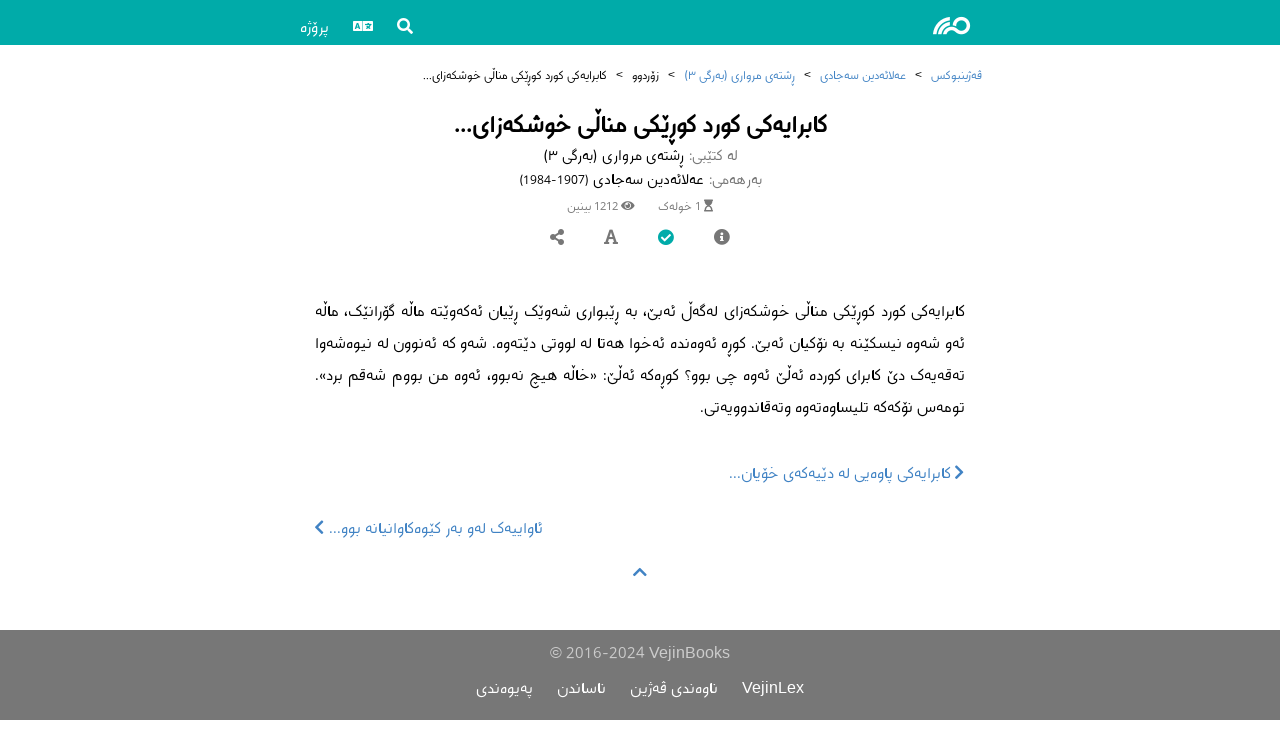

--- FILE ---
content_type: text/html; charset=utf-8
request_url: https://books.vejin.net/ck/text/26189
body_size: 3188
content:
<!DOCTYPE html>
<html lang="ku">
<head>
    <meta charset="utf-8" />
    <meta name="viewport" content="width=device-width, initial-scale=1.0" />
    <title>کابرایەکی کورد کوڕێکی مناڵی خوشکەزای...</title>
    <meta name="description" content="ڕشتەی مرواری (بەرگی ٣) - عەلائەدین سەجادی" />
    <meta name="twitter:title" content="کابرایەکی کورد کوڕێکی مناڵی خوشکەزای..." />
    <meta name="twitter:description" content="ڕشتەی مرواری (بەرگی ٣) - عەلائەدین سەجادی" />
    <meta name="twitter:image" content="https://books.vejin.net/img/vejinbooks.jpg" />
    <meta name="twitter:card" content="summary" />
    <meta property="og:title" content="کابرایەکی کورد کوڕێکی مناڵی خوشکەزای..." />
    <meta property="og:description" content="ڕشتەی مرواری (بەرگی ٣) - عەلائەدین سەجادی" />
    <meta property="og:type" content="website" />
    <meta property="og:image" content="https://books.vejin.net/img/vejinbooks.jpg" />
    <meta property="og:url" content="http://books.vejin.net/ck/text/26189" />
    <meta property="og:site_name" content="ڤەژینبوکس" />
    <link rel='icon' href='/favicon.ico' type='image/x-icon' />
    <link rel="shortcut icon" sizes="196x196" href="vejinbooks196.png">
    <link rel="stylesheet" href="/files/css/site.css?v=ieOGngMc2KEYDvdsn8Rrla6Cb9Y_K2nOKhM0SAZ2fSU" />
    <link rel="stylesheet" href="/files/css/icons.css?v=Dl_Iff62xiUUypX3nERX6WlUdTM6Wxsi0Yx0rowc2Dw" />
    <script src="/files/js/jquery.min.js"></script>
    <script src="/files/js/site.js?v=XmnIMlukvKejtgO6a2xEq-1IEckJpbzVhJLgu5HMc10"></script>
</head>
<body dir="rtl">
    <header id="top">
        <nav class="navbar">
            <div class="navbar-contents">
                <div class="logo">
                    <a href="/ck/"><i class="icon vejin"></i></a>
                </div>
                <div class="navLinks">
                    <div class="dropdown">
                        <div class="dropdownb"><i class="icon search"></i></div>
                        <div class="dropdownm rtl">
                            <a href="/ck/search">گەڕان</a>
                            <a href="/ck/google">گەڕان لەڕێگەی گووگڵەوە</a>
                        </div>
                    </div>
                    <div class="dropdown">
                        <div class="dropdownb"><i class="icon language"></i></div>
                        <div class="dropdownm rtl">
                            <a href="/ck/text/26189">کوردی</a>
                            <a href="/nk/text/26189">Kurdî</a>
                            <a href="/en/text/26189">English</a>
                            <a href="/fa/text/26189">فارسی</a>
                        </div>
                    </div>
                    <div class="dropdown">
                        <div class="dropdownb">پرۆژە</div>
                        <div class="dropdownm rtl">
                            <a href="/ck/project/about">ناساندن</a>
                            <a href="/ck/project_news">هەواڵەکان</a>
                            <a href="/ck/contact">پەیوەندی</a>
                            <a href="/ck/messages">پەیامەکان</a>
                            <a href="/ck/reports">ڕاپۆرتەکان</a>
                            <a href="/ck/contributors">بەشداربووان</a>
                            <a href="/ck/project/similiar-projects">پرۆژە هاوشێوەکان</a>
                            <a href="/ck/project/font">فۆنت</a>
                            <a href="/ck/Random">دەقێک بە هەڵکەوت</a>
<a href="/ck/account/login">چوونەژوورەوە</a>                        </div>
                    </div>
                </div>
            </div>
        </nav>
    </header>
    <main>
            <div class="breadcrumb">
        <span><a href="/ck">ڤەژینبوکس</a></span>
        <span>></span>
        <span><a href="/ck/author/52">عەلائەدین سەجادی</a></span>
        <span>></span>
        <span><a href="/ck/book/226">ڕشتەی مرواری (بەرگی ٣)</a></span>
        <span>></span>
            <span>زۆردوو</span>
            <span>></span>
        <span>کابرایەکی کورد کوڕێکی مناڵی خوشکەزای...</span>
    </div>
    <div class="text-header">
        <h1 class="title">کابرایەکی کورد کوڕێکی مناڵی خوشکەزای...</h1>        <div class="header-info">
            <div class="header-info-title">لە کتێبی:</div>
            <div class="header-info-data">ڕشتەی مرواری (بەرگی ٣)</div>
        </div>
        <div class="header-info">
            <div class="header-info-title">بەرهەمی:</div>
                <div class="header-info-data">عەلائەدین سەجادی <span>(1907-1984)</span></div>
        </div>
        <div class="time-views">
            <span title="کاتی پێویست"><i class="icon timeNeeded"></i>&nbsp;1 خولەک</span>
            <span><i class="icon views"></i>&nbsp;1212 بینین</span>
        </div>
        <div class="header-menu">
            <div class="menu-item popdown">
                <div class="popdownb"><i class="icon info"></i></div>
                <div class="popdownm rtl">
                    <div class="infobox-contenet">
                        <div class="info">
                            <div class="title">زمان:</div>
                            <div class="data">کوردیی ناوەندی</div>
                        </div>
                            <div class="info">
                                <div class="title">قاڵب:</div>
                                <div class="data">پەخشان</div>
                            </div>
                    </div>
                </div>
            </div>
            <div class="menu-item popdown">
                <div class="popdownb reviewdOne"><i class="icon check"></i></div>
                <div class="popdownm rtl">
                    <div class="buttons"><a href="/ck/report/26189"><i class="icon report"></i> ڕاپۆرتی هەڵە</a></div>
                    <div class="infobox-contenet">
                            <div class="info">
                                <div class="title">ڕەوشی پێداچوونەوە:</div>
                                <div class="data"><div class="reviewdOne">یەک کەس پێیدا چووەتەوە</div></div>
                            </div>
                            <div class="info">
                                <div class="title">دوایین پێداچوونەوە:</div>
                                <div class="data">2022/07/26 - 00:41</div>
                            </div>
                            <div class="info">
                                <div class="title">دانران:</div>
                                <div class="data">2022/07/26 - 00:41</div>
                            </div>
                    </div>
                </div>
            </div>
            <div class="menu-item popdown">
                <div class="popdownb"><i class="icon font"></i></div>
                <div class="popdownm rtl">
                    <div>
                        <span>فۆنت:</span>
                        <select id="fontF" onchange="changeFont()">
                            <option value="vejin">ڤەژین</option>
                            <option value="sahel">ساحل</option>
                            <option value="Vazir">وەزیر</option>
                        </select>
                        <select id="fontS" onchange="changeSize()">
                            <option value="14px">14</option>
                            <option value="16px">16</option>
                            <option value="18px">18</option>
                            <option value="20px">20</option>
                            <option value="24px">24</option>
                        </select>
                    </div>
                </div>
                <script>$(document).ready(function () { changeFont(); changeSize();});</script>
            </div>
            <div class="menu-item popdown">
                <div class="popdownb"><i class="icon share"></i></div>
                <div class="popdownm rtl"><div class="share-buttons"><a href="https://www.facebook.com/sharer/sharer.php?u=https://books.vejin.net/ck/text/26189/"><i class="icon facebook"></i></a><a href="https://telegram.me/share/url?url=https://books.vejin.net/ck/text/26189/&text=سەردانی دەقی «کابرایەکی کورد کوڕێکی مناڵی خوشکەزای...» لە کتێبی «ڕشتەی مرواری (بەرگی ٣)» بکە لەسەر وێبسایتی ڤەژینبوکسدا"><i class="icon telegram"></i></a><a href="https://twitter.com/intent/tweet?text=سەردانی دەقی «کابرایەکی کورد کوڕێکی مناڵی خوشکەزای...» لە کتێبی «ڕشتەی مرواری (بەرگی ٣)» بکە لەسەر وێبسایتی ڤەژینبوکسدا&url=https://books.vejin.net/ck/text/26189/"><i class="icon twitter"></i></a></div></div>
            </div>
        </div>
    </div>
        <div id="audios" class="audios">
        </div>
    <div class="text-container">
        <div class="" id="textbody">
            <div class="textcontent f rtl">
                <p>کابرایەکی کورد کوڕێکی مناڵی خوشکەزای لەگەڵ ئەبێ، بە ڕێبواری شەوێک ڕێیان ئەکەوێتە ماڵە گۆرانێک، ماڵە ئەو شەوە نیسکێنە بە نۆکیان ئەبێ. کوڕە ئەوەندە ئەخوا هەتا لە لووتی دێتەوە. شەو کە ئەنوون لە نیوەشەوا تەقەیەک دێ کابرای کوردە ئەڵێ ئەوە چی بوو؟ کوڕەکە ئەڵێ: «خاڵە هیچ نەبوو، ئەوە من بووم شەقم برد». تومەس نۆکەکە تلیساوەتەوە وتەقاندوویەتی.</p>
                <div></div>
            </div>
			<div class="text-footer">
				<div class="signature"></div>
				<div class="date"></div>
				<div class="place"></div>
            </div>
            <div class="text-nav">
                    <a class="prev" title="پێشتر" href="/ck/text/26188"><i class="icon prev rtl"></i> کابرایەکی پاوەیی لە دێیەکەی خۆیان...</a>
                    <a class="next" title="دواتر" href="/ck/text/26190">ئاواییەک لەو بەر کێوەکاوانیانە بوو... <i class="icon next rtl"></i></a>
                <a class="gotoTop" href="#top"><i class="icon top"></i></a>
            </div>
        </div>
    </div>

    </main>
    <footer class="footer">
        <div style="direction:ltr;">&copy; 2016-2024 VejinBooks</div>
        <div class="footer-link">
            <a href="http://www.vejin.org/">ناوەندی ڤەژین</a>
            <a href="/ck/project/about">ناساندن</a>
            <a href="/ck/contact">پەیوەندی</a>
            <a href="https://lex.vejin.net/">VejinLex</a>
        </div>
        <div class="socialmedia">
            <a href="https://facebook.com/vejinbooks"><i class="icon facebook"></i></a>
            <a href="https://telegram.me/vejin_books"><i class="icon telegram"></i></a>
            <a href="https://www.instagram.com/vejinbooks/"><i class="icon instagram"></i></a>
        </div>
    </footer>
</body>
</html>


--- FILE ---
content_type: text/css
request_url: https://books.vejin.net/files/css/site.css?v=ieOGngMc2KEYDvdsn8Rrla6Cb9Y_K2nOKhM0SAZ2fSU
body_size: 23822
content:
@font-face {
    font-family: Vejin;
    src: url('fonts/vejin-WOL.woff2') format('woff2');
    font-weight: normal;
}

@font-face {
    font-family: Vazir;
    src: url('fonts/Vazir-WOL.woff2') format('woff2');
    font-weight: normal;
}

@font-face {
    font-family: Sahel;
    src: url('fonts/Sahel-WOL.woff2') format('woff2');
    font-weight: normal;
}

@font-face {
    font-family: Sahel;
    src: url('fonts/Sahel-SemiBold-WOL.woff2') format('woff2');
    font-weight: 700;
}

@font-face {
    font-family: Sahel;
    src: url('fonts/Sahel-Light-WOL.woff2') format('woff2');
    font-weight: 300;
}

:root {
    --maxWidth: 700px;
    --cSite: #00aba9;
    --cSiteLite: #00aba91f;
    --cLink: #4183c4;
    --cW0: #fff;
    --cW1: #fafafa;
    --cW2: #eee;
    --cW3: #ccc;
    --cW4: #777;
    --cSuccess: #2c662d;
    --cSuccessBG: #fcfff5;
    --cSuccessBR: #a3c293;
    --cNegative: #9f3a38;
    --cNegativeBG: #fff6f6;
    --cNegativeBR: #e0b4b4;
    --cInfo: #276f86;
    --cInfoBG: #f8ffff;
    --cInfoBR: #a9d5de;
    --cWarning: #ccb200;
    --cWarningBG: #fffaf3;
    --cWarningBR: #c9ba9b;
}

html {
    scroll-behavior: smooth;
}

body,
button,
input,
optgroup,
select,
textarea {
    font-family: 'vejin', 'Segoe UI', Tahoma, Geneva, Verdana, sans-serif;
    margin: 0;
    font-size: 16px;
}

a {
    text-decoration: none;
    color: var(--cLink);
}

p {
    margin-block-start: 0;
    margin-block-end: 7px;
}

q {
    display: block;
    color: var(--cSite);
    margin-inline-start: 20px;
}

    q::after, q::before {
        content: "";
    }

td q {
    display: inline;
    margin-inline-start: 0;
}

h1 {
    text-align: center;
    font-size: 24px;
    margin: 10px 0 5px;
}

h2 {
    margin: 15px 0 0;
}

h3 {
    margin: 15px 0 0;
}

h2.header {
    text-align: center;
    margin-top: 20px;
    margin-bottom: 5px;
}

table, th, td {
    border: 1px solid #eee;
    border-collapse: collapse;
}

th, td {
    padding: 0 4px;
}

th {
    text-align: center;
}

ul {
    margin: 0;
}

pre {
    padding: 5px;
    white-space: pre-wrap;
    background-color: #f5f5f5;
    margin: 0;
}

button:focus {
    outline: none;
}

body {
    display: grid;
    height: 100vh;
    grid-template-areas: "header" "content" "footer";
    grid-template-rows: 45px auto auto;
}

header {
    grid-area: header;
    background-color: var(--cSite);
}

ul.homepageNews {
    text-align: center;
    list-style-type: none;
    line-height: 2.5;
    padding-inline-start:0;
    padding: 0 5px;
}

.logo {
    padding: 10px 20px;
}

    .logo a {
        color: var(--cW0);
        font-size: 20px;
    }

.navbar-contents {
    max-width: var(--maxWidth);
    display: grid;
    grid-template-columns: auto 1fr;
    margin: auto;
    align-items: center;
}

.navLinks {
    justify-self: end;
}

    .navLinks a {
        padding: 10px 20px;
        color: var(--cW0);
    }

main {
    grid-area: content;
    width: 100%;
    max-width: var(--maxWidth);
    justify-self: center;
}

footer {
    grid-area: footer;
    color: #ccc;
    background-color: var(--cW4);
    direction: ltr;
    text-align: center;
    margin-top: 30px;
    padding-top: 10px;
}

    footer a {
        color: var(--cW0);
    }

.footer-link {
    margin: 10px 0;
}

    .footer-link > a {
        padding: 5px 10px;
    }

.donate {
    padding: 10px 0;
}

.homepage {
    text-align: center;
    padding: 10px;
}

    .homepage h1 {
        font-size: 48px;
        margin-bottom: 10px;
    }

    .homepage h2 {
        font-size: 20px;
        color: var(--cW4);
        margin-top: 0;
        margin-bottom: 20px;
    }

.image-fluid {
    width: 100%;
    height: auto;
}
/*logs*/
.logs {
    font-size: 14px;
}

ul.logs {
    padding-inline-start: 10px;
}

.log {
    padding: 5px 0;
}

    .log > span {
        color: var(--cW4);
        font-size: 12px;
    }

    .log:hover {
        background-color: var(--cW2);
    }
/*tooltip*/
.fn {
    cursor: pointer;
    color: var(--cW4);
}

    .fn.rtl i {
        transform: scale(-1, 1);
    }

.tooltip {
    position: relative;
}

.tooltipb {
    cursor: help;
    border-bottom: dotted 2px var(--cW3);
}

.tooltipm {
    display: none;
    position: absolute;
    z-index: 2;
    top: 120%;
    text-align: justify;
    width: max-content;
    max-width: 300px;
    font-size: 14px;
    background-color: var(--cW0);
    color: var(--cW4);
    border-radius: 5px;
    box-shadow: 0px 5px 16px 2px rgba(0, 0, 0, 0.5);
    user-select: none;
    padding: 10px;
}

    .tooltipm.rtl {
        right: 0;
        left: auto;
    }

    .tooltipm.ltr {
        right: 50%;
        margin-right: -70px;
    }

    .tooltipm:after {
        content: "";
        position: absolute;
        bottom: 100%;
        border-width: 5px;
        border-style: solid;
        border-color: transparent transparent var(--cW0) transparent;
    }

    .tooltipm.rtl:after {
        right: 0;
        margin-right: 10px;
    }

    .tooltipm.ltr:after {
        left: 0;
        margin-left: 10px;
    }

.tooltip:hover .tooltipm {
    display: block;
}

/*popdown*/
.popdown {
    position: relative;
    display: inline-block;
}

.popdownb {
    cursor: pointer;
    padding: 0 5px;
}

.popdownm {
    display: none;
    position: absolute;
    z-index: 999;
    width: 200px;
    background-color: var(--cW1);
    border-radius: 5px;
    box-shadow: 0px 8px 16px 0px rgba(0, 0, 0, 0.2);
    text-align: center;
    user-select: none;
    padding: 10px 15px;
}

    .popdownm.rtl {
        left: -100px;
    }

    .popdownm.ltr {
        right: -100px;
    }

.popdown:hover .popdownm {
    display: block;
}
/*dropdown*/
.dropdown {
    position: relative;
    display: inline-block;
}

.dropdownb {
    cursor: pointer;
    padding: 0 5px;
    user-select: none;
}

.dropdown.popup > .dropdownb {
    color: var(--cInfo);
    border: 1px solid var(--cInfoBR);
    background-color: var(--cInfoBG);
    margin: 0 5px;
    border-radius: 5px;
}

    .dropdown.popup > .dropdownb::after {
        content: " ?"
    }

.navLinks > .dropdown > .dropdownb {
    color: var(--cW0);
    padding: 7px 10px;
}

.dropdownm {
    opacity: 0;
    visibility: hidden;
    position: absolute;
    z-index: 999;
    background-color: var(--cW0);
    border-radius: 5px;
    box-shadow: 0px 8px 16px 0px rgba(0, 0, 0, 0.2);
    text-align: start;
    white-space: nowrap;
    user-select: none;
    transition-delay: .3s;
}

    .dropdownm.rtl {
        right: auto;
        left: 0;
    }

    .dropdownm.ltr {
        right: 0;
        left: auto;
        6
    }

.dropdown:hover .dropdownm {
    visibility: visible;
    opacity: 1;
}

.dropdownm a {
    color: var(--cW4);
    display: block;
    cursor: pointer;
    background-color: var(--cW0);
    padding: 5px 15px;
    text-decoration: none;
    transition: all 0.2s ease;
    user-select: none;
}

.dropdownm div {
    padding: 5px 15px;
}

.dropdownm a:hover {
    background-color: var(--cW2);
}

/*tab*/

.tab {
    display: flex;
    justify-content: center;
    margin: 10px 0;
    border-bottom: 1px solid var(--cW2);
}

    .tab a {
        font-size: 14px;
        margin-bottom: -1px;
        padding: 5px 10px;
        cursor: pointer;
        color: var(--cW4);
    }

        .tab a:hover {
            background-color: var(--cW1);
        }

        .tab a.active {
            background-color: var(--cW0);
            border: 1px solid var(--cW2);
            border-bottom: none;
        }

.tabcontent {
    display: none;
    padding: 10px 5px;
}

    .tabcontent.active {
        display: block;
    }

/**/

.cards {
    display: flex;
    flex-flow: row wrap;
    justify-content: center;
    align-items: center;
    align-items: flex-start;
    text-align: center;
}

.card {
    padding: 2px 5px;
    margin: 5px;
    border-radius: 5px;
}

    .card > .header {
        font-size: 14px;
        display: block;
        white-space: nowrap;
    }

    .card > .meta {
        color: #aaa;
        font-size: 12px;
    }

    .card:hover {
        box-shadow: 1px 1px 4px 1px var(--cW2);
    }

.stat {
    margin: 5px;
    padding: 5px;
    width: 70px;
    line-height: 1.5;
}

    .stat .header {
        font-weight: 700;
    }
/**/
.imageCards {
    display: flex;
    flex-wrap: wrap;
    justify-content: center
}

.imageCard {
    display: grid;
    grid-template-rows: auto 1fr;
    margin: 5px;
    border: 1px solid var(--cW3);
    border-radius: 5px;
    width: 110px;
    text-align: center;
    box-shadow: 1px 1px 8px 1px var(--cW2);
    overflow: hidden;
}

    .imageCard:hover {
        box-shadow: 1px 1px 8px 1px var(--cW3);
    }

    .imageCard img {
        vertical-align: bottom;
        max-height: 130px;
        display: block;
        margin: 0 auto;
        width: 100%;
    }

i.thumb {
    width: 100px;
    font-size: 40px;
    text-align: center;
    color: var(--cSite);
}

.imageCard .meta {
    font-size: 12px;
    color: var(--cW4);
}

.imageCard .content {
    padding: 3px;
}
/*breadcrumb*/
.breadcrumb {
    font-size: 12px;
    margin: 20px 5px;
}

    .breadcrumb span {
        padding: 3px;
    }
/*audio*/
.audios {
    display: flex;
    flex-wrap: wrap;
    justify-content: center
}

.audio {
    border: 1px solid var(--cW3);
    padding: 5px;
    border-radius: 5px;
    margin: 5px;
}

    .audio > .desc {
        text-align: center;
        font-size: 14px;
    }

.desc > .title {
    font-weight: 700;
    font-size: 16px;
}
/*button*/
.buttons {
    margin: 10px 0;
}

    .buttons a {
        border: 1px solid var(--cLink);
        color: var(--cLink);
        padding: 5px 10px;
        border-radius: 5px;
        line-height: 3;
        white-space: nowrap;
    }

button.button {
    background: var(--cSite);
    color: #fff;
    padding: 5px 10px;
    border-radius: 5px;
    white-space: nowrap;
    margin: 5px;
}
/**/
.prev-next {
    display: flex;
    justify-content: space-around;
    margin: 10px 5px;
}

/*label*/
div.labels > div {
    padding: 2px 0;
}

    div.labels > div > span {
        border: 1px solid var(--cSite);
        color: var(--cSite);
        margin: 0 2px;
        padding: 0 5px;
        border-radius: 5px;
    }
/**/
.section {
    padding: 5px;
    margin: 10px 5px;
    border: 1px solid var(--cW2);
    border-radius: 5px;
}

    .section h2 {
        margin: 0;
        font-size: 18px;
    }

.vejinbooks {
    display: flex;
    flex-wrap: wrap;
}

    .vejinbooks .infobox-contenet {
        margin: 0 10px;
    }

    .vejinbooks ul {
        margin-block: 0;
    }

.toc {
    display: grid;
    grid-gap: 2px;
    padding: 2px 0;
}

    .toc a {
        color: var(--cLink);
    }

.toc-title h3 {
    font-size: 16px;
    margin: 0;
    font-weight: 700;
}

.toc-subtitle {
    /* color: var(--cW4); */
}

.toc-header {
    display: flex;
    justify-content: space-between;
    align-items: center;
    margin: 0 5px;
}

    .toc-header > i {
        color: var(--cW4);
        font-size: 18px;
        padding: 0 10px;
        cursor: pointer;
    }

.toc-item {
    display: grid;
    grid-template-columns: minmax(180px, 1fr) minmax(auto, 180px);
    padding: 5px;
    align-items: start;
    min-height: 40px;
}

    .toc-item:hover {
        background-color: var(--cW1);
    }

    .toc-item.minimal {
        grid-template-columns: 1fr auto;
    }

.toc-desc {
    color: var(--cW4);
    text-align: center;
}

    .toc-desc > .form {
        font-size: 14px;
        font-weight: 700;
    }

    .toc-desc > .meter {
        font-size: 12px;
    }

.text-prop {
    font-size: 12px;
    display: block;
    user-select: none;
}

    .text-prop > .prop {
        display: inline-block;
        margin: 0 2px;
        padding: 1px 5px;
        border-radius: 5px;
        background-color: var(--cW1);
        color: var(--cW4);
    }
/*messages*/
.messages {
    display: flex;
    flex-direction: column;
    grid-gap: 10px;
    padding: 5px;
}

.message {
    border: 1px solid var(--cW2);
    border-radius: 5px;
    padding: 5px;
}

    .message > .info {
        display: grid;
        grid-template-columns: 80px 1fr;
        margin-bottom: 10px;
        line-height: 1.4;
    }

        .message > .info > .answer {
            background-color: var(--cSiteLite);
            padding: 5px;
        }
/*news-cards*/
.news-cards {
    display: flex;
    flex-direction: column;
}

.news-card {
    display: grid;
    min-height: 100px;
    grid-template-columns: auto 1fr;
    margin: 5px;
    padding: 5px;
    border: 1px solid #eee;
    border-radius: 5px;
}

.card-image {
    align-self: center;
}

    .card-image img {
        border-radius: 5px;
        margin-inline-end: 10px;
        border: 1px solid var(--cW2);
        vertical-align: bottom;
        width: 100px;
    }

.card-desc {
    color: var(--cW4);
}

.card-meta {
    color: var(--cW3);
}
/**/

.manuscripts {
    display: grid;
    grid-template-columns: repeat(auto-fill, minmax(250px, 1fr));
}

.manuscript {
    display: grid;
    min-height: 100px;
    grid-template-columns: auto 1fr;
    margin: 5px;
    padding: 5px;
    border: 1px solid #eee;
    border-radius: 5px;
}

    .manuscript > .image {
        align-self: center;
        width: 110px;
    }

        .manuscript > .image > img {
            border-radius: 5px;
            margin-inline-end: 10px;
            border: 1px solid var(--cW2);
            vertical-align: bottom;
            width: 100px;
        }

.books-title {
    margin: 20px 10px 0 10px;
    font-size: 20px;
}

.books {
    display: grid;
    grid-template-columns: repeat(auto-fill, minmax(300px, 1fr));
}

    .books > .book {
        display: grid;
        min-height: 100px;
        grid-template-columns: auto 1fr;
        margin: 5px;
        padding: 5px;
        border: 1px solid #eee;
        border-radius: 5px;
    }

a.book {
    color: var(--cW4);
}

.book:hover {
    box-shadow: 1px 1px 8px 1px #eee;
}

.book-content {
    text-align: start;
    padding: 5px;
}

.book-cover {
    align-self: center;
}

    .book-cover img {
        border-radius: 5px;
        margin-inline-end: 10px;
        border: 1px solid var(--cW2);
        vertical-align: bottom;
        width: 100px;
    }

.header-info {
    display: flex;
    justify-content: center;
    font-size: 15px;
}

.header-info-title {
    color: var(--cW4);
    padding-inline-end: 5px;
}

.header-info-data > span {
    font-size: 13px;
}

.infobox {
    display: flex;
    justify-content: center;
    align-items: center;
    padding: 0 5px;
    margin: 10px 0;
}

.infobox-image img {
    border-radius: 5px;
    margin-inline-end: 15px;
    border: 1px solid var(--cW2);
    width: 150px;
}

.infobox-contenet {
    padding: 5px;
}

    .infobox-contenet h1 {
        margin: 10px 0;
    }

.info {
    margin: 3px 0;
    display: flex;
    flex-wrap: wrap;
}

    .info .title {
        font-weight: bold;
        display: inline-block;
        padding-inline-end: 5px;
    }

    .info .data {
        display: inline-block;
    }

.text-nav {
    margin-top: 10px;
    text-align: center;
}

    .text-nav > a.next {
        display: block;
        text-align: end;
        padding: 10px;
        margin: 10px 0;
    }

    .text-nav > a.prev {
        display: block;
        text-align: start;
        padding: 10px;
        margin: 10px 0;
    }

    .text-nav > a:hover {
        border-radius: 5px;
        box-shadow: 1px 1px 4px 1px var(--cW2);
    }

.gotoTop {
    cursor: pointer;
    padding: 10px 20px;
}

.container {
    padding: 10px;
}

.text-container {
    padding: 15px;
}

.text-header {
    margin: 10px;
    text-align: center;
}

    .text-header > .title {
        margin-bottom: 0;
    }

    .text-header > .subtitle {
        font-size: 18px;
    }

.header-menu {
    display: flex;
    flex-wrap: wrap;
    justify-content: center;
    align-items: center;
}

    .header-menu > .menu-item {
        color: var(--cW4);
        padding: 5px;
        margin: 5px 10px;
    }

.text-footer {
    text-align: center;
    margin-top: 10px;
}

    .text-footer > .date {
    }

    .text-footer > .place {
    }

    .text-footer > .signature {
        font-weight: 700;
    }

.time-views {
    margin-top: 5px;
    font-size: 12px;
    color: var(--cW4);
    user-select: none;
}

    .time-views > span {
        margin: 0 10px;
    }

.textcontent {
    margin: auto;
    padding: 10px;
    text-align: justify;
    line-height: 2;
}

    .textcontent.lg {
        max-width: 500px;
    }

    .textcontent.md {
        max-width: 500px;
    }

    .textcontent.sm {
        max-width: 400px;
    }

    .textcontent p {
        line-height: 2;
    }

    .textcontent.f > .H.R {
        text-align: center;
    }

    .textcontent.f > .H.L {
        text-align: center;
        padding-bottom: 10px;
    }

.ltr {
    direction: ltr;
}

.rtl {
    direction: rtl;
}

.H {
    white-space: nowrap;
    line-height: 2;
}

    .H.R {
        text-align: start;
    }

    .H.L {
        text-align: end;
        margin-bottom: 10px;
    }

    .H.C {
        text-align: center;
    }

.Play {
    padding-inline-start: 3em;
}

.PlayCh {
    font-weight: 700;
}

.PlaySR {
    font-style: italic;
    color: #5a5;
    padding: 0 2em;
}

.PlaySC {
    font-style: italic;
    color: #5a5;
    text-align: center;
}

.kurdish {
    font-weight: 700;
    color: #2b5797;
    padding: 0 2px;
}

.persian {
    color: #2b5797;
    padding: 0 2px;
}

.arabic {
    color: #00aba9;
    padding: 0 2px;
}

.turkish {
    color: #ee1111;
    padding: 0 2px;
}

.penname {
    background: #b91d47;
    color: #fff;
    border-radius: 5px;
    padding: 0 2px;
}

.missing {
    background: red;
    color: #fff;
    border-radius: 5px;
    padding: 0 2px;
}

.person {
    text-shadow: 0 0 10px #609df5;
}

.location {
    text-shadow: 0 0 10px #00ffc4;
}

.date-time {
    text-shadow: 0 0 10px red;
}

.named-entity {
    text-shadow: 0 0 10px #c49fff;
}

.alternative {
    border-radius: 4px;
    border-bottom: 1px dotted black;
}

.doted {
    border-bottom: 1px dotted var(--cW4);
}

.needsReview {
    color: var(--cWarning);
}

.hasProblems {
    color: var(--cNegative);
}

.reviewdOne {
    color: var(--cSite);
}

.reviewdMore {
    color: green;
}

.external{
    background: var(--cInfoBG);
    border-radius: 5px;
    padding: 5px 10px;
    font-size: 14px;
}
.externalAuthor{
    font-weight: bold;
}
/*
    virtual keyboard
*/
div.keyboard {
    width: 100%;
    text-align: center;
    direction: ltr;
    margin: 0 auto 20px;
    background-color: #f4f4f4;
}

.keyGroup {
    display: inline-block;
    padding: 5px;
}

.key {
    user-select: none;
    display: inline-block;
    background-color: #fff;
    border-color: #e2e2e2;
    border-radius: 5px;
    min-width: 21px;
    margin: 1px;
    height: 32px;
    padding: 5px 2px 0 2px;
    cursor: pointer;
}

    .key:hover {
        box-shadow: 0 0 2px #888;
    }

.keyFunc {
    user-select: none;
    display: inline-block;
    border-radius: 2px;
    margin: 1px;
    background-color: #ddd;
    padding-top: 5px;
    height: 32px;
    cursor: default;
}

    .keyFunc:hover {
        box-shadow: 0 0 2px #888;
    }
/*alerts*/
.alert {
    padding: 5px;
    margin: 5px;
    border-radius: 5px;
    text-align: center;
}

    .alert > .header {
        font-weight: 700;
    }

    .alert.success {
        color: var(--cSuccess);
        border: 1px solid var(--cSuccessBR);
        background-color: var(--cSuccessBG);
    }

    .alert.negative {
        color: var(--cNegative);
        border: 1px solid var(--cNegativeBR);
        background-color: var(--cNegativeBG);
    }

    .alert.info {
        color: var(--cInfo);
        border: 1px solid var(--cInfoBR);
        background-color: var(--cInfoBG);
    }

    .alert.warning {
        color: var(--cWarning);
        border: 1px solid var(--cWarningBR);
        background-color: var(--cWarningBG);
    }

/*serach*/
.search-results {
    background: var(--cW1);
    padding: 5px;
}

a.search-result {
    display: block;
    padding: 10px;
    border-radius: 5px;
    margin: 10px 5px;
    background: var(--cW0);
}

.search-result .title {
    font-size: 18px;
    font-weight: 700;
}

.search-result .text-prop {
    text-align: end;
}

.context {
    color: var(--cW4);
    text-align: center;
}

/*Fields*/

select, input, textarea {
    border: 1px solid var(--cW3);
    border-radius: 5px;
    line-height: 2;
    padding: 0 5px;
    outline: none;
}

select {
    width: 100%
}

    select:focus, input:focus, textarea:focus {
        border: 1px solid var(--cLink);
    }

textarea {
    width: 100%;
    box-sizing: border-box;
}

select, input[type="text"], input[type="password"] {
    flex: 1;
    box-sizing: border-box;
    unicode-bidi: plaintext;
}

button {
    background-color: var(--cW0);
    color: var(--cW0);
    padding: 5px 10px;
    border-radius: 5px;
    border: none;
    cursor: pointer;
}

/*Search Page*/
.form {
    padding: 5px 10px;
}

.search-input {
    display: grid;
    grid-template-columns: 1fr auto auto;
    align-items: center;
    position: relative;
    background-color: #fff;
    border: 1px solid #ccc;
    border-radius: 5px;
    margin-top: 5px;
}

    .search-input > button {
        padding: 0 20px;
        background-color: #fff;
        color: #333;
    }

    .search-input > .toggleKeyboard {
        cursor: pointer;
        padding: 1px;
    }

.toggleKeyboard > i {
    font-size: 20px;
}

input.search {
    font-size: 18px;
    border-radius: 5px;
    background-color: #fff;
    border: none;
    margin: 0;
    padding: 5px;
    word-wrap: break-word;
    outline: none;
}

.fields {
    padding: 5px;
}

    .fields > .field {
        margin: 2px;
        display: flex;
        align-items: center;
    }

    .fields > .field-block {
        margin: 5px;
    }

.field-block textarea, .field-block input, .field-block label {
    width: 100%;
    display: block;
}

.field input[type="text"] {
    width: 100%;
    box-sizing: border-box;
}

.fields > .field > label {
    padding: 0 5px;
}

.fields-inline {
    display: flex;
    flex-wrap: wrap;
    justify-content: center
}

    .fields-inline > .field {
        display: flex;
        align-items: center;
        margin: 2px;
    }

        .fields-inline > .field > label {
            min-width: 70px;
            text-align: end;
            padding: 0 5px;
        }

.required:after {
    content: " *";
    color: red;
}

/*Pages*/
.page-desc {
    text-align: center;
}

    .page-desc > span {
        color: var(--cW4);
        margin: 0 5px;
        padding: 5px;
    }

.page-body {
    padding: 10px;
    border-bottom: 1px solid var(--cW3);
}

    .page-body img {
        display: block;
        margin: 10px auto;
        border: 1px solid var(--cW3);
        border-radius: 5px;
        max-width: 90%;
    }

.pages-list {
    border-radius: 5px;
    max-width: 300px;
    margin: 20px auto;
    text-align: center;
}

    .pages-list .header {
        font-weight: 700;
    }

    .pages-list > ul {
        padding: 0;
    }

.files-list {
    display: flex;
    flex-wrap: wrap;
    justify-content: center;
    margin: 5px;
}

    .files-list > .file {
        border: 1px solid var(--cW3);
        border-radius: 5px;
        padding: 5px;
        display: grid;
        grid-template-rows: auto 1fr;
        margin: 5px;
        width: 150px;
        text-align: center;
        box-shadow: 1px 1px 8px 1px var(--cW2);
        overflow: hidden;
    }

.file .meta i {
    color: var(--cW3);
}

.file .title {
}

/*share*/
.socialmedia {
    padding: 5px;
}

    .socialmedia > a, .share-buttons > a {
        padding: 5px;
        font-size: 24px;
        margin: 10px;
    }


--- FILE ---
content_type: text/css
request_url: https://books.vejin.net/files/css/icons.css?v=Dl_Iff62xiUUypX3nERX6WlUdTM6Wxsi0Yx0rowc2Dw
body_size: 2304
content:
@font-face {
    font-family: icons;
    src: url('fonts/icons.woff2') format('woff2');
    font-weight: normal;
}

/*icons*/
i.icon {
    font-family: icons;
    font-style: normal;
    display: inline-block;
}

    i.icon.icon.large{
        font-size: 20px;
        padding: 0 10px;
    }

    i.icon.vejin:before {
        content: "\F700";
    }

    i.icon.share:before {
        content: "\F1E0";
    }

    i.icon.facebook:before {
        content: "\F082";
    }

    i.icon.instagram:before {
        content: "\F16D";
    }

    i.icon.twitter:before {
        content: "\F099";
    }

    i.icon.telegram:before {
        content: "\F2C6";
    }

    i.icon.search:before {
        content: "\F002";
    }

    i.icon.timeNeeded:before {
        content: "\F251";
    }

    i.icon.views:before {
        content: "\F06E";
    }

    i.icon.next.ltr:before {
        content: "\F054";
    }

    i.icon.next.rtl:before {
        content: "\F053";
    }

    i.icon.prev.ltr:before {
        content: "\F053";
    }

    i.icon.prev.rtl:before {
        content: "\F054";
    }

    i.icon.top:before {
        content: "\F077";
    }


    i.icon.keyboard:before {
        content: "\F11C";
    }

    i.icon.language:before {
        content: "\F1AB";
    }

    i.icon.book:before {
        content: "\F02D";
    }

    i.icon.font:before {
        content: "\F031";
    }

    i.icon.info:before {
        content: "\F05A";
    }

    i.icon.edit:before {
        content: "\F044";
    }

    i.icon.check:before {
        content: "\F058";
    }

    i.icon.report:before {
        content: "\F071";
    }

    i.icon.mapmarker:before {
        content: "\F3C5";
    }

    i.icon.date:before {
        content: "\F073";
    }


    i.icon.time:before {
        content: "\F017";
    }

    i.icon.user:before {
        content: "\F007";
    }

    i.icon.link:before {
        content: "\F0C1";
    }

    i.icon.reply:before {
        content: "\F3E5";
    }

    i.icon.detail:before {
        content: "\F022";
    }

    i.icon.footnote:before {
        content: "\F27A";
    }

    i.icon.voice:before {
        content: "\F130";
    }


--- FILE ---
content_type: text/javascript
request_url: https://books.vejin.net/files/js/site.js?v=XmnIMlukvKejtgO6a2xEq-1IEckJpbzVhJLgu5HMc10
body_size: 691
content:
function changeFont() {
    localStorage.fontF = $('#fontF').val();
    $("#textbody").css("font-family", localStorage.fontF + ", 'Segoe UI', Arial, Tahoma, 'Open Sans', sans-serif");
}
function changeSize() {
    localStorage.fontS = $('#fontS').val();
    $("#textbody").css("font-size", localStorage.fontS);
}
$(document).ready(function () {
    $('.fn').click(function () {
        alert($(this).attr('data-footnote'));
    });
    if (!localStorage.fontF) {
        localStorage.fontF = "vejin";
    };
    $('#fontF').val(localStorage.fontF);
    if (!localStorage.fontS) {
        localStorage.fontS = "16px";
    };
    $('#fontS').val(localStorage.fontS);
});